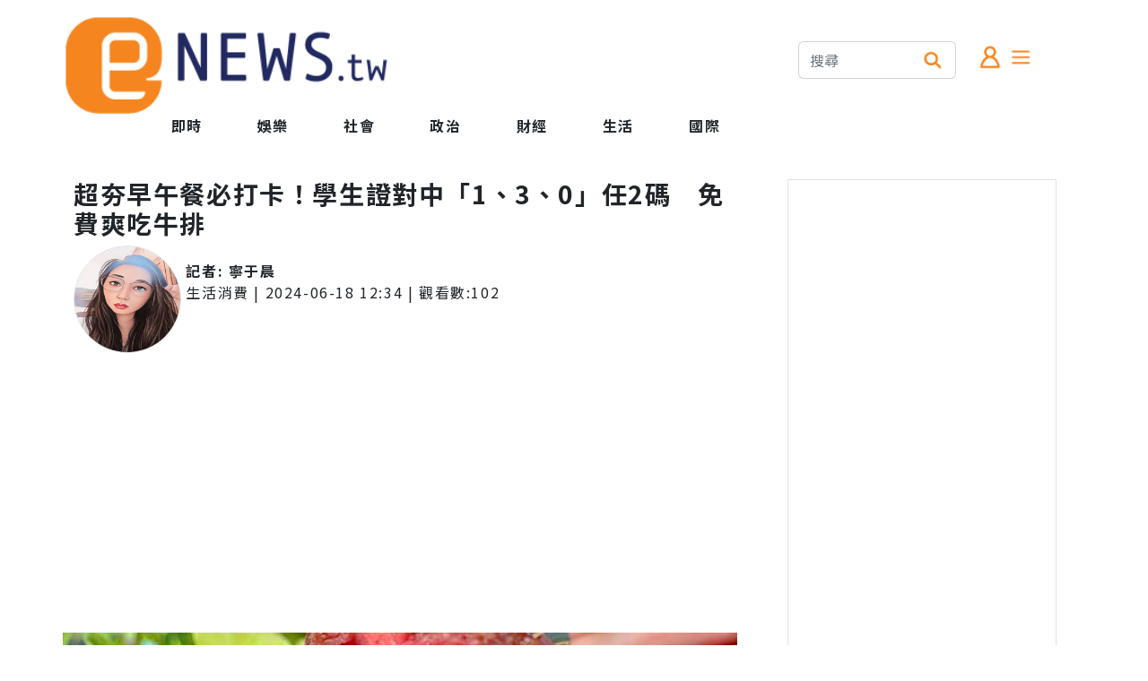

--- FILE ---
content_type: text/html; charset=utf-8
request_url: https://enews.tw/article/1231055
body_size: 9391
content:
<!DOCTYPE html>
<html lang="zh-Hant">
<head>
<meta charset="UTF-8">
<meta http-equiv="X-UA-Compatible" content="IE=edge">
<meta name="viewport" content="width=device-width, initial-scale=1.0">
<title>超夯早午餐必打卡！學生證對中「1、3、0」任2碼　免費爽吃牛排 - ENews新聞網</title>
<link rel="preconnect" href="https://fonts.googleapis.com">
<link rel="preconnect" href="https://fonts.gstatic.com" crossorigin>
<link rel="stylesheet" media="print" onload="this.onload=null;this.removeAttribute('media');" href="/Rwd/css/init.css">
<link rel="stylesheet" media="print" onload="this.onload=null;this.removeAttribute('media');" href="/Rwd/css/bootstrap-5.2.2/bootstrap.min.css">
<link rel="stylesheet" media="print" onload="this.onload=null;this.removeAttribute('media');" href="/Rwd/css/sweetalert2.min.css">
<link rel="stylesheet" media="print" onload="this.onload=null;this.removeAttribute('media');" href="//cdn.jsdelivr.net/npm/bootstrap-icons@1.10.2/font/bootstrap-icons.css">
<noscript>
<link rel="stylesheet" href="/Rwd/css/init.css">
<link rel="stylesheet" href="/Rwd/css/bootstrap-5.2.2/bootstrap.min.css">
<link rel="stylesheet" href="/Rwd/css/sweetalert2.min.css">
</noscript>
<meta http-equiv="Content-Type" content="text/html;charset=utf-8" >
<meta name="keywords" content="台中知名早午餐店,禾間糧倉,學生證優惠活動,牛排,台北凱達大飯店,百宴自助餐廳,寶島海鮮季,618快閃活動,焗烤奶油大蝦,身分證優惠" >
<meta name="description" content="台中知名早午餐店「禾間糧倉」再度推出證件優惠活動，這次是憑學生證換牛排，6月19日至7月10日，只要學生證學號對中「130」任2碼，點選兩份主餐即可獲得一份單點嫩汁牛排；台北凱達大飯店的百宴自助餐廳即" >
<meta property="og:title" content="超夯早午餐必打卡！學生證對中「1、3、0」任2碼　免費爽吃牛排 - ENews新聞網" >
<meta property="dable:item_id" content="1231055" >
<meta property="dable:author" content="寧于晨" >
<meta property="article:section" content="生活消費" >
<meta property="article:published_time" content="2024-06-18T12:34:04+08:00" >
<meta property="og:description" content="台中知名早午餐店「禾間糧倉」再度推出證件優惠活動，這次是憑學生證換牛排，6月19日至7月10日，只要學生證學號對中「130」任2碼，點選兩份主餐即可獲得一份單點嫩汁牛排；台北凱達大飯店的百宴自助餐廳即" >
<meta property="og:url" content="https://enews.tw/article/1231055" >
<meta property="og:type" content="article" >
<meta property="fb:app_id" content="388014514595363" >
<meta property="og:image" content="https://enews.tw/photo/original//20720/521209/0ef4dd743bee16f79843557a2aceaae3_0.jpeg" >
<meta property="og:image:url" content="https://enews.tw/photo/original//20720/521209/0ef4dd743bee16f79843557a2aceaae3_0.jpeg" >
<link rel="canonical" href="https://enews.tw/article/1231055" >
<script>
window.parent_id="14";
window.R18=0;
window._laqContentId="1231055";
window._laqUserId="20720";
window._laqToken="vf3plwJVn2PqriS4cvh-ocO3EA_yHIoNP0E_LTGKL_PTSK-XNd9b8Iga-DScRZLlReuLMPhfaG9OAQgEjsQ5LTmDJWc";
window.PHOTO_HOST="\/\/enews.tw";
window.CID="69";
window.CATEGORY_NAME="\u751f\u6d3b\u6d88\u8cbb";
window._laqTagIds=["104365","87223","104366","4472","104367","104368","104369","104370","104371","87230"];
window.account_token="";
</script>
<script src="/Rwd/js/socket.io.js"></script>
<link rel="stylesheet" type="text/css" href="/Rwd/css/public.css" media="screen">
</head>
<body>
<div class="overflow-hidden container-sm container-xxl mx-auto m-0 p-0">
<div class="row pt-3">
<div class="col">
<div class="row">
<div class="col-xxl-6 col-xl-6 col-lg-6 d-none d-sm-none d-lg-block d-md-none d-xl-block d-xxl-block"><a href="/"><img class="logo" src="/Rwd/images/logo/logo.png" alt="ENews新聞網"></a></div>
<div class="col d-none d-xxl-block"><img class="logo pt-2" src="/Rwd/images/logo/tagline.png" alt="您專屬的社群新聞平台"></div>
</div>
<div class="row d-none d-sm-none d-lg-block d-md-none d-xl-block d-xxl-block" style="margin-left:90px;">
<div class="col">
<div class="row">
<div class="col-auto mx-auto">
<a class="nav-link fw-bold" href="/">即時</a>
</div>
<div class="col-auto mx-auto menu_parent">
<a class="nav-link fw-bold" href="/news/娛樂">娛樂</a>
</div>
<div class="col-auto mx-auto menu_parent_10" style="display:none;">
<a class="nav-link fw-bold" href="/news/網紅">網紅</a>
</div>
<div class="col-auto mx-auto menu_parent_10" style="display:none;">
<a class="nav-link fw-bold" href="/news/娛樂圈">娛樂圈</a>
</div>
<div class="col-auto mx-auto menu_parent_10" style="display:none;">
<a class="nav-link fw-bold" href="/news/日韓">日韓</a>
</div>
<div class="col-auto mx-auto menu_parent">
<a class="nav-link fw-bold" href="/news/社會">社會</a>
</div>
<div class="col-auto mx-auto menu_parent_11" style="display:none;">
<a class="nav-link fw-bold" href="/news/地方時事">地方時事</a>
</div>
<div class="col-auto mx-auto menu_parent_11" style="display:none;">
<a class="nav-link fw-bold" href="/news/後續追蹤">後續追蹤</a>
</div>
<div class="col-auto mx-auto menu_parent_11" style="display:none;">
<a class="nav-link fw-bold" href="/news/焦點">焦點</a>
</div>
<div class="col-auto mx-auto menu_parent">
<a class="nav-link fw-bold" href="/news/政治">政治</a>
</div>
<div class="col-auto mx-auto menu_parent_12" style="display:none;">
<a class="nav-link fw-bold" href="/news/焦點討論">焦點討論</a>
</div>
<div class="col-auto mx-auto menu_parent_12" style="display:none;">
<a class="nav-link fw-bold" href="/news/名人發言">名人發言</a>
</div>
<div class="col-auto mx-auto menu_parent">
<a class="nav-link fw-bold" href="/news/財經">財經</a>
</div>
<div class="col-auto mx-auto menu_parent_13" style="display:none;">
<a class="nav-link fw-bold" href="/news/房市">房市</a>
</div>
<div class="col-auto mx-auto menu_parent_13" style="display:none;">
<a class="nav-link fw-bold" href="/news/股市理財">股市理財</a>
</div>
<div class="col-auto mx-auto menu_parent_13" style="display:none;">
<a class="nav-link fw-bold" href="/news/3C">3C</a>
</div>
<div class="col-auto mx-auto menu_parent_13" style="display:none;">
<a class="nav-link fw-bold" href="/news/職場情報">職場情報</a>
</div>
<div class="col-auto mx-auto menu_parent_13" style="display:none;">
<a class="nav-link fw-bold" href="/news/科技">科技</a>
</div>
<div class="col-auto mx-auto menu_parent_13" style="display:none;">
<a class="nav-link fw-bold" href="/news/科學新發現">科學新發現</a>
</div>
<div class="col-auto mx-auto menu_parent">
<a class="nav-link fw-bold" href="/news/生活">生活</a>
</div>
<div class="col-auto mx-auto menu_parent_14" style="display:none;">
<a class="nav-link fw-bold" href="/news/生活速報">生活速報</a>
</div>
<div class="col-auto mx-auto menu_parent_14" style="display:none;">
<a class="nav-link fw-bold" href="/news/健康">健康</a>
</div>
<div class="col-auto mx-auto menu_parent_14" style="display:none;">
<a class="nav-link fw-bold" href="/news/星座命理">星座命理</a>
</div>
<div class="col-auto mx-auto menu_parent_14" style="display:none;">
<a class="nav-link fw-bold" href="/news/生活消費">生活消費</a>
</div>
<div class="col-auto mx-auto menu_parent_14" style="display:none;">
<a class="nav-link fw-bold" href="/news/兩性">兩性</a>
</div>
<div class="col-auto mx-auto menu_parent_14" style="display:none;">
<a class="nav-link fw-bold" href="/news/運動">運動</a>
</div>
<div class="col-auto mx-auto menu_parent_14" style="display:none;">
<a class="nav-link fw-bold" href="/news/寵物">寵物</a>
</div>
<div class="col-auto mx-auto menu_parent_14" style="display:none;">
<a class="nav-link fw-bold" href="/news/旅遊">旅遊</a>
</div>
<div class="col-auto mx-auto menu_parent">
<a class="nav-link fw-bold" href="/news/國際">國際</a>
</div>
<div class="col-auto mx-auto menu_parent_15" style="display:none;">
<a class="nav-link fw-bold" href="/news/中國">中國</a>
</div>
<div class="col-auto mx-auto menu_parent_15" style="display:none;">
<a class="nav-link fw-bold" href="/news/新奇">新奇</a>
</div>
<div class="col-auto mx-auto menu_parent_15" style="display:none;">
<a class="nav-link fw-bold" href="/news/國際焦點">國際焦點</a>
</div>
</div>
</div>
</div>
</div>
<div class="col-4 d-none d-sm-none d-lg-block d-md-none d-xl-block d-xxl-block">
<div class="row mx-auto" style="width: 300px;margin-top: 30px;">
<div class="col-8">
<div class="input-group mb-3">
<input type="text" class="form-control border-end-0" placeholder="搜尋" aria-label="搜尋">
<span class="input-group-text bg-white border-start-0" id="basic-addon2"><img src="/Rwd/images/icons/search.png" class="menu-icon-size" alt="搜尋"></span>
</div>
</div>
<div class="col-4">
<img class="menu-icon-size mt-1 myHand memberBox" src="/Rwd/images/icons/member.png" alt="會員">
<a data-bs-toggle="offcanvas" data-bs-target="#MenuCanvas" aria-controls="offcanvasRight">
<img class="menu-icon-size mt-1 myHand" src="/Rwd/images/icons/menu.png" alt="選單">
</a>
</div>
</div>
</div>
</div>
<div class="d-block d-sm-block d-lg-none d-md-block d-xl-none d-xxl-none fixed-top bg-white">
<div class="row m-1" id="headerLogo">
<div class="col text-start ms-1"><img class="menu-icon-size mt-3 myHand memberBox" src="/Rwd/images/icons/member.png" alt="會員"></div>
<div class="col text-center">
<a href="/"><img class="m-1" src="/Rwd/images/logo/logo.png" alt="ENews新聞網" style="width:150px;"></a>
</div>
<div class="col text-end me-1">
<a data-bs-toggle="offcanvas" data-bs-target="#MenuCanvas" aria-controls="offcanvasRight">
<img class="menu-icon-size mt-3 myHand" src="/Rwd/images/icons/menu.png" alt="選單">
</a>
</div>
</div>
<div class="bg-e9ecef mt-2 d-flex justify-content-center" style="max-height: 45px;" id="headerMenu">
<ul id="navmenu" class="nav" style="flex-wrap: nowrap;overflow-x: auto;overflow-y: hidden;">
<li class="nav-item m-0 p-0" style="min-width: 5rem;">
<a class="nav-link fw-bold m-0 p-0 p-2" href="/">即時</a>
</li>
<li class="nav-item m-0 p-0 menu_parent" style="min-width: 5rem;">
<a class="nav-link fw-bold m-0 p-0 p-2" href="/news/娛樂">娛樂</a>
</li>
<li class="nav-item m-0 p-0 menu_parent_10" style="display:none;min-width: 6rem;">
<a class="nav-link fw-bold m-0 p-0 p-2 w-100" href="/news/網紅">網紅</a>
</li>
<li class="nav-item m-0 p-0 menu_parent_10" style="display:none;min-width: 6rem;">
<a class="nav-link fw-bold m-0 p-0 p-2 w-100" href="/news/娛樂圈">娛樂圈</a>
</li>
<li class="nav-item m-0 p-0 menu_parent_10" style="display:none;min-width: 6rem;">
<a class="nav-link fw-bold m-0 p-0 p-2 w-100" href="/news/日韓">日韓</a>
</li>
<li class="nav-item m-0 p-0 menu_parent" style="min-width: 5rem;">
<a class="nav-link fw-bold m-0 p-0 p-2" href="/news/社會">社會</a>
</li>
<li class="nav-item m-0 p-0 menu_parent_11" style="display:none;min-width: 6rem;">
<a class="nav-link fw-bold m-0 p-0 p-2 w-100" href="/news/地方時事">地方時事</a>
</li>
<li class="nav-item m-0 p-0 menu_parent_11" style="display:none;min-width: 6rem;">
<a class="nav-link fw-bold m-0 p-0 p-2 w-100" href="/news/後續追蹤">後續追蹤</a>
</li>
<li class="nav-item m-0 p-0 menu_parent_11" style="display:none;min-width: 6rem;">
<a class="nav-link fw-bold m-0 p-0 p-2 w-100" href="/news/焦點">焦點</a>
</li>
<li class="nav-item m-0 p-0 menu_parent" style="min-width: 5rem;">
<a class="nav-link fw-bold m-0 p-0 p-2" href="/news/政治">政治</a>
</li>
<li class="nav-item m-0 p-0 menu_parent_12" style="display:none;min-width: 6rem;">
<a class="nav-link fw-bold m-0 p-0 p-2 w-100" href="/news/焦點討論">焦點討論</a>
</li>
<li class="nav-item m-0 p-0 menu_parent_12" style="display:none;min-width: 6rem;">
<a class="nav-link fw-bold m-0 p-0 p-2 w-100" href="/news/名人發言">名人發言</a>
</li>
<li class="nav-item m-0 p-0 menu_parent" style="min-width: 5rem;">
<a class="nav-link fw-bold m-0 p-0 p-2" href="/news/財經">財經</a>
</li>
<li class="nav-item m-0 p-0 menu_parent_13" style="display:none;min-width: 6rem;">
<a class="nav-link fw-bold m-0 p-0 p-2 w-100" href="/news/房市">房市</a>
</li>
<li class="nav-item m-0 p-0 menu_parent_13" style="display:none;min-width: 6rem;">
<a class="nav-link fw-bold m-0 p-0 p-2 w-100" href="/news/股市理財">股市理財</a>
</li>
<li class="nav-item m-0 p-0 menu_parent_13" style="display:none;min-width: 6rem;">
<a class="nav-link fw-bold m-0 p-0 p-2 w-100" href="/news/3C">3C</a>
</li>
<li class="nav-item m-0 p-0 menu_parent_13" style="display:none;min-width: 6rem;">
<a class="nav-link fw-bold m-0 p-0 p-2 w-100" href="/news/職場情報">職場情報</a>
</li>
<li class="nav-item m-0 p-0 menu_parent_13" style="display:none;min-width: 6rem;">
<a class="nav-link fw-bold m-0 p-0 p-2 w-100" href="/news/科技">科技</a>
</li>
<li class="nav-item m-0 p-0 menu_parent_13" style="display:none;min-width: 6rem;">
<a class="nav-link fw-bold m-0 p-0 p-2 w-100" href="/news/科學新發現">科學新發現</a>
</li>
<li class="nav-item m-0 p-0 menu_parent" style="min-width: 5rem;">
<a class="nav-link fw-bold m-0 p-0 p-2" href="/news/生活">生活</a>
</li>
<li class="nav-item m-0 p-0 menu_parent_14" style="display:none;min-width: 6rem;">
<a class="nav-link fw-bold m-0 p-0 p-2 w-100" href="/news/生活速報">生活速報</a>
</li>
<li class="nav-item m-0 p-0 menu_parent_14" style="display:none;min-width: 6rem;">
<a class="nav-link fw-bold m-0 p-0 p-2 w-100" href="/news/健康">健康</a>
</li>
<li class="nav-item m-0 p-0 menu_parent_14" style="display:none;min-width: 6rem;">
<a class="nav-link fw-bold m-0 p-0 p-2 w-100" href="/news/星座命理">星座命理</a>
</li>
<li class="nav-item m-0 p-0 menu_parent_14" style="display:none;min-width: 6rem;">
<a class="nav-link fw-bold m-0 p-0 p-2 w-100" href="/news/生活消費">生活消費</a>
</li>
<li class="nav-item m-0 p-0 menu_parent_14" style="display:none;min-width: 6rem;">
<a class="nav-link fw-bold m-0 p-0 p-2 w-100" href="/news/兩性">兩性</a>
</li>
<li class="nav-item m-0 p-0 menu_parent_14" style="display:none;min-width: 6rem;">
<a class="nav-link fw-bold m-0 p-0 p-2 w-100" href="/news/運動">運動</a>
</li>
<li class="nav-item m-0 p-0 menu_parent_14" style="display:none;min-width: 6rem;">
<a class="nav-link fw-bold m-0 p-0 p-2 w-100" href="/news/寵物">寵物</a>
</li>
<li class="nav-item m-0 p-0 menu_parent_14" style="display:none;min-width: 6rem;">
<a class="nav-link fw-bold m-0 p-0 p-2 w-100" href="/news/旅遊">旅遊</a>
</li>
<li class="nav-item m-0 p-0 menu_parent" style="min-width: 5rem;">
<a class="nav-link fw-bold m-0 p-0 p-2" href="/news/國際">國際</a>
</li>
<li class="nav-item m-0 p-0 menu_parent_15" style="display:none;min-width: 6rem;">
<a class="nav-link fw-bold m-0 p-0 p-2 w-100" href="/news/中國">中國</a>
</li>
<li class="nav-item m-0 p-0 menu_parent_15" style="display:none;min-width: 6rem;">
<a class="nav-link fw-bold m-0 p-0 p-2 w-100" href="/news/新奇">新奇</a>
</li>
<li class="nav-item m-0 p-0 menu_parent_15" style="display:none;min-width: 6rem;">
<a class="nav-link fw-bold m-0 p-0 p-2 w-100" href="/news/國際焦點">國際焦點</a>
</li>
</ul>
</div>
</div>
<p class="pad-top"></p>

<!-- 選單 -->
<div class="offcanvas offcanvas-end" tabindex="-1" id="MenuCanvas" aria-labelledby="MenuCanvasLabel">
<div class="offcanvas-header">
<h5 class="offcanvas-title" id="MenuCanvasLabel">分類選單</h5>
<button type="button" class="btn-close" data-bs-dismiss="offcanvas" aria-label="Close"></button>
</div>
<div class="offcanvas-body">
<p class="m-0 p-0"><a href="/news/娛樂" class="text-black text-decoration-none">娛樂</a></p>
<span class="pe-2"><a href="/news/網紅" class="text-black text-decoration-none">網紅</a></span>
<span class="pe-2"><a href="/news/娛樂圈" class="text-black text-decoration-none">娛樂圈</a></span>
<span class="pe-2"><a href="/news/日韓" class="text-black text-decoration-none">日韓</a></span>
<p class="m-0 p-0 pb-2" style="border-bottom:2px solid #FF8700;font-size:18px;font-weight:900;"></p>
<p class="m-0 p-0"><a href="/news/社會" class="text-black text-decoration-none">社會</a></p>
<span class="pe-2"><a href="/news/地方時事" class="text-black text-decoration-none">地方時事</a></span>
<span class="pe-2"><a href="/news/後續追蹤" class="text-black text-decoration-none">後續追蹤</a></span>
<span class="pe-2"><a href="/news/焦點" class="text-black text-decoration-none">焦點</a></span>
<p class="m-0 p-0 pb-2" style="border-bottom:2px solid #FF8700;font-size:18px;font-weight:900;"></p>
<p class="m-0 p-0"><a href="/news/政治" class="text-black text-decoration-none">政治</a></p>
<span class="pe-2"><a href="/news/焦點討論" class="text-black text-decoration-none">焦點討論</a></span>
<span class="pe-2"><a href="/news/名人發言" class="text-black text-decoration-none">名人發言</a></span>
<p class="m-0 p-0 pb-2" style="border-bottom:2px solid #FF8700;font-size:18px;font-weight:900;"></p>
<p class="m-0 p-0"><a href="/news/財經" class="text-black text-decoration-none">財經</a></p>
<span class="pe-2"><a href="/news/房市" class="text-black text-decoration-none">房市</a></span>
<span class="pe-2"><a href="/news/股市理財" class="text-black text-decoration-none">股市理財</a></span>
<span class="pe-2"><a href="/news/3C" class="text-black text-decoration-none">3C</a></span>
<span class="pe-2"><a href="/news/職場情報" class="text-black text-decoration-none">職場情報</a></span>
<span class="pe-2"><a href="/news/科技" class="text-black text-decoration-none">科技</a></span>
<span class="pe-2"><a href="/news/科學新發現" class="text-black text-decoration-none">科學新發現</a></span>
<p class="m-0 p-0 pb-2" style="border-bottom:2px solid #FF8700;font-size:18px;font-weight:900;"></p>
<p class="m-0 p-0"><a href="/news/生活" class="text-black text-decoration-none">生活</a></p>
<span class="pe-2"><a href="/news/生活速報" class="text-black text-decoration-none">生活速報</a></span>
<span class="pe-2"><a href="/news/健康" class="text-black text-decoration-none">健康</a></span>
<span class="pe-2"><a href="/news/星座命理" class="text-black text-decoration-none">星座命理</a></span>
<span class="pe-2"><a href="/news/生活消費" class="text-black text-decoration-none">生活消費</a></span>
<span class="pe-2"><a href="/news/兩性" class="text-black text-decoration-none">兩性</a></span>
<span class="pe-2"><a href="/news/運動" class="text-black text-decoration-none">運動</a></span>
<span class="pe-2"><a href="/news/寵物" class="text-black text-decoration-none">寵物</a></span>
<span class="pe-2"><a href="/news/旅遊" class="text-black text-decoration-none">旅遊</a></span>
<p class="m-0 p-0 pb-2" style="border-bottom:2px solid #FF8700;font-size:18px;font-weight:900;"></p>
<p class="m-0 p-0"><a href="/news/國際" class="text-black text-decoration-none">國際</a></p>
<span class="pe-2"><a href="/news/中國" class="text-black text-decoration-none">中國</a></span>
<span class="pe-2"><a href="/news/新奇" class="text-black text-decoration-none">新奇</a></span>
<span class="pe-2"><a href="/news/國際焦點" class="text-black text-decoration-none">國際焦點</a></span>
<p class="m-0 p-0 pb-2" style="border-bottom:2px solid #FF8700;font-size:18px;font-weight:900;"></p>
<p class="m-0 p-0">公司相關</p>
<span class="pe-2"><a href="/Information/" class="text-black text-decoration-none">關於我們</a></span>
<span class="pe-2"><a target="_blank" href="/cdn-cgi/l/email-protection#8af9eff8fce3e9efcaefe4effdf9a4fefd" class="text-danger text-decoration-none">廣告合作</a></span>
<p class="m-0 p-0 pb-2" style="border-bottom:2px solid #FF8700;font-size:18px;font-weight:900;"></p>
</div>
</div>
<!-- 選單 --><div class="d-block d-sm-block d-lg-none d-md-block d-xl-none d-xxl-none pt-5" style="margin-top: 40px;"></div>
<div class="col-12 ps-1 pe-1 pt-3 d-block d-sm-block d-lg-none d-md-block d-xl-none d-xxl-none" id="adFrame1"></div>
<div class="row mt-5 articleCardShell">
<div class="col-12 col-xxl-8 col-xl-8 col-lg-8">
<div class="row m-0 p-0">
<div class="col-12 fw-bold">
<h1 class="fs-3 text-break fw-bold w-100" itemprop="headline">
<span>超夯早午餐必打卡！學生證對中「1、3、0」任2碼　免費爽吃牛排</span>
</h1>
</div>
<div class="col-1 col-sm-2 col-lg-2 col-md-2 col-xl-2 col-xxl-2 d-none d-sm-none d-md-none d-lg-none d-xl-block d-xxl-block">
<img src="/data/member/headportrait/0/0/20720/20720.jpg?1768791368" class="rounded-circle border" style="width: 120px;height: 120px;">
</div>
<div class="col-sm-12 col-md-12 col-lg-12 col-xl-10 col-xxl-10">
<div class="row">
<div class="col-3 d-block d-sm-block d-md-block d-lg-block d-xl-none d-xxl-none mx-auto text-center w-0 p-0">
<img src="/data/member/headportrait/0/0/20720/20720.jpg?1768791368" class="rounded-circle mx-auto border" style="width: 80px;height: 80px;">
</div>
<div class="col">
<div class="row">
<div class="col-12 fw-bold mt-3">
記者:
<span class="nick_name">
<a class="text-dark text-decoration-none" href="/author/寧于晨">寧于晨</a>
</span>
</div>
<div class="col-12">
<a class="text-dark text-decoration-none" href="/news/生活消費">生活消費</a> | 
<time class="date" itemprop="datePublished" datetime="2024-06-18 12:34:04">
2024-06-18 12:34</time>
|
觀看數:<span id="view_count">0</span>
</div>
</div>
</div>
</div>
</div>
</div>
<div class="row p-0 m-0">
<div class="col-12 ps-1 pe-1 pt-3" id="adFrame2"></div>
<div class="col-12 m-0 p-0">
<img class="col-12 pt-3 pb-3 d-none d-sm-none d-lg-block d-md-none d-xl-block" src="https://enews.tw/photo/original//20720/521209/0ef4dd743bee16f79843557a2aceaae3_0.jpeg" alt="超夯早午餐必打卡！學生證對中「1、3、0」任2碼　免費爽吃牛排">
<p class="d-none d-sm-none d-lg-block d-md-none d-xl-block" style="border-bottom:2px solid #FF8700;font-size:18px;font-weight:900;padding-bottom:10px;"></p>
<p class="d-block d-sm-block d-lg-none d-md-block d-xl-none" style="padding-bottom:10px;"></p>
<article id="contentWrap" itemprop="articleBody">
<p><span style="font-size: 14pt;">台中知名早午餐店「禾間糧倉」再度推出證件優惠活動，這次是憑學生證換牛排，6月19日至7月10日，只要學生證學號對中「130」任2碼，點選兩份主餐即可獲得一份單點嫩汁牛排；台北凱達大飯店的百宴自助餐廳即日起至八月底推出「寶島海鮮季」，並在六月底之前加碼推出「618快閃活動」，凡是身分證號碼中含有6、1、8任2碼，將獲贈價值199元的「焗烤奶油大蝦」一份。</span></p>
<p><img src="https://enews.tw/photo/original//20720/521209/909720ed09843863d908ad1edfed6d4e_0.jpeg" alt="超夯早午餐必打卡！學生證對中「1、3、0」任2碼　免費爽吃牛排" width="100%" data-photo-id="1177552"></p>
<p style="text-align: center;"><strong><span style="font-size: 14pt;">▲學生證對中「130」任2碼牛排免費吃。（圖／禾間糧倉臉書）</span></strong></p>
<p><span style="font-size: 14pt;">禾間糧倉以其豐富的早午餐選擇深受台中市民喜愛，從可頌套餐、木盆沙拉套餐、義大利麵、燉飯、牛排到各式飲品，應有盡有。主餐價格從290元至450元不等，其中客桔醬嫩汁炸雞蜜可頌、整隻墨魚黑嘴嘴燉飯與火山熔岩起司炙烤牛排是店內的人氣菜色。店家過去曾多次推出身分證對對碰，這次推出學生證優惠活動，無論是在學生或已畢業生都可以參加，只要在6月19日至7月10日期間，出示本人的學生證，學號有「130」任2碼、不用連號，點2份主餐就送1盤單點嫩汁牛排，點滿4份主餐即可獲得2盤單點嫩汁牛排，同行或同桌的優惠上限為3份。</span></p>
<p><img src="https://enews.tw/photo/original//20720/521209/eccd894241d1e92eaf4d36a61aa75e56_0.jpeg" alt="台北凱達大飯店餐檯加碼「現流水產」現點現做料理區" width="100%" data-photo-id="1177554"></p>
<p style="text-align: center;"><span style="font-size: 14pt;"><strong>▲台北凱達大飯店餐檯加碼「現流水產」現點現做料理區。</strong></span><span style="font-size: 14pt;"><strong>（圖／<a href="https://www.facebook.com/CaesarMetroTaipei/" target="_blank" rel="noopener">台北凱達大飯店 臉書</a>）</strong></span></p>
<p><span style="font-size: 14pt;">另一方面，台北凱達大飯店百宴自助餐廳即日起至8月底推出「寶島海鮮季」活動。除了提供肉質軟嫩鮮甜的葡萄蝦、Q彈富有膠質的曼波魚皮、金沙麥片螃蟹等海鮮料理外，假日餐檯更加碼提供炙燒生食干貝、酥炸黃金蟹鉗球等美食。飯店6月底前還加碼推出「618快閃活動」，凡身分證對中6、1、8任2碼，就送價值199元的「焗烤奶油大蝦」1隻，沒對中的也可以用399元加購「焗烤波士頓龍蝦」，或用99元加購「焗烤奶油大蝦」，每人限點一次。</span></p>
<p>&nbsp;</p>
<p><span style="font-size: 14pt;"><img src="https://enews.tw/photo/original//20720/521209/21ab970ea050f6065ebc201f486830cd_0.jpeg" alt="身分證對中「618」任2碼獲贈「焗烤奶油大蝦」" width="100%" data-photo-id="1177561"></span></p>
<p style="text-align: center;"><strong><span style="font-size: 14pt;">▲身分證對中「618」任2碼，獲贈價值199元的「焗烤奶油大蝦」。（圖／<a href="https://www.facebook.com/CaesarMetroTaipei/" target="_blank" rel="noopener">台北凱達大飯店 臉書</a>）</span></strong></p></article>
<div class="text-center pb-5 pt-5">
<a class="col" href="https://news.google.com/publications/CAAqBwgKMNiSpgswwJ2-Aw?ceid=TW:zh-Hant&oc=3&hl=zh-TW&gl=TW" target="_blank"><img src="/media/image/googleNews.jpg" style="width:100%"></a>
</div>
<div class="">
<a href="/keyword/台中知名早午餐店" class="btn btn-warning m-1">台中知名早午餐店</a>
<a href="/keyword/禾間糧倉" class="btn btn-warning m-1">禾間糧倉</a>
<a href="/keyword/學生證優惠活動" class="btn btn-warning m-1">學生證優惠活動</a>
<a href="/keyword/牛排" class="btn btn-warning m-1">牛排</a>
<a href="/keyword/台北凱達大飯店" class="btn btn-warning m-1">台北凱達大飯店</a>
<a href="/keyword/百宴自助餐廳" class="btn btn-warning m-1">百宴自助餐廳</a>
<a href="/keyword/寶島海鮮季" class="btn btn-warning m-1">寶島海鮮季</a>
<a href="/keyword/618快閃活動" class="btn btn-warning m-1">618快閃活動</a>
<a href="/keyword/焗烤奶油大蝦" class="btn btn-warning m-1">焗烤奶油大蝦</a>
<a href="/keyword/身分證優惠" class="btn btn-warning m-1">身分證優惠</a>
</div>
<div class="col-12 m-0 p-0 pt-3 pb-3">
<h4 class="fw-bold recommend-title">熱門推薦</h4>
<!-- <p style="border-bottom:2px solid #FF8700;font-size:18px;font-weight:900;padding-bottom:10px;"></p> -->
<ul id="recommendList" class="col-12 m-0 p-0"></ul>
</div>
<!-- 開始Dable responsive / 如有任何疑問，請瀏覽http://dable.io -->
<div id="dablewidget_wXQ26gMo_1XDgwY3l" data-widget_id-pc="wXQ26gMo" data-widget_id-mo="1XDgwY3l">
<script data-cfasync="false" src="/cdn-cgi/scripts/5c5dd728/cloudflare-static/email-decode.min.js"></script><script>
(function(d,a,b,l,e,_) {
if(d[b]&&d[b].q)return;d[b]=function(){(d[b].q=d[b].q||[]).push(arguments)};e=a.createElement(l);
e.async=1;e.charset='utf-8';e.src='//static.dable.io/dist/plugin.min.js';
_=a.getElementsByTagName(l)[0];_.parentNode.insertBefore(e,_);
})(window,document,'dable','script');
dable('setService', 'enews.tw');
dable('sendLogOnce');
dable('renderWidgetByWidth', 'dablewidget_wXQ26gMo_1XDgwY3l');
</script>
</div>
<!-- 結束Dable responsive / 如有任何疑問，請瀏覽http://dable.io -->
<p class="text-end">最後更新時間:2024-06-18 12:03</p>

</div>
<div class="col-12 ps-1 pe-1 m-0">
<p style="border-bottom:2px solid #FF8700;font-size:18px;font-weight:900;padding-bottom:10px;"></p>
<p style="border-bottom:2px solid #FF8700;font-size:18px;font-weight:900;padding-bottom:10px;"></p>
<div id="emojiArticleList" class="row mb-3"></div>
<!-- vote.qoolquiz 投票嵌入 -->
<center id="voteQoolquizEmbed" style="margin-top:40px;margin-bottom:10px;"></center>
<!-- vote.qoolquiz 留言 -->
<center id="articvlecommentQoolquizEmbed" data-url="https://enews.tw/article/1231055"></center>
<div class="col text-end"><small><a href="https://share.enews.tw/Staticdescription/1" target="_blank">隱私權政策</a></small></div>
<script>
(window.VQAPIReady = (window.VQAPIReady || [])).push(function(VQAPI)
{
VQAPI.vote.render(document.getElementById('voteQoolquizEmbed'));
VQAPI.comment.render(document.getElementById('articvlecommentQoolquizEmbed'), '', {
displayStyle : 'yellow',
event : {
load : function(response)
{
console.log("********");
console.log(response.info.count);
},
messageCreated : function(response)
{
console.log("********");
console.log(response.info.count);
}
}
});
});
(function(d, v = 1)
{
let s = d.createElement('script');
s.src = '//vote.qoolquiz.com/Static/Sdk/vqapi.min.js?v=' + v;
s.async = true;
let h = d.getElementsByTagName('head');
h[0].appendChild(s);
})(document, 9);
</script>
</div>
<div class="col-12 m-0 p-0">
<h4 class="fw-bold recommend-title">熱門推薦</h4>
<!-- <p style="border-bottom:2px solid #FF8700;font-size:18px;font-weight:900;padding-bottom:10px;"></p> -->
<ul id="recommendList" class="col-12 m-0 p-0"></ul>
</div>

<!-- 新聞清單 -->
<div class="writeJSContent">
<div id="newsCardShell">
<div class="row mt-5 newsCardShell">
<div class="col-12 col-xxl-12 col-xl-12 col-md-12 col-lg-12">
<div class="row">
<div class="col-1 col-sm-2 col-lg-2 col-md-2 col-xl-2 col-xxl-2 d-none d-sm-none d-md-none d-lg-none d-xl-block d-xxl-block placeholder-glow">
<img class="bg-dark border rounded-circle placeholder bg-primary reporterAlbum" style="width: 120px;height: 120px;">
</div>
<div class="col-sm-12 col-md-12 col-lg-12 col-xl-10 col-xxl-10">
<div class="row">
<div class="col-3 d-block d-sm-block d-md-block d-lg-block d-xl-none d-xxl-none placeholder-glow mx-auto text-center w-0 p-0">
<img class="bg-dark border rounded-circle placeholder bg-primary mx-auto reporterAlbum" style="width: 80px;height: 80px;">
</div>
<div class="col">
<div class="row">
<div class="col-12 mt-3">
<div class="col-12 fw-bold placeholder-glow"><span class="placeholder w-50 bg-primary nick_name"></span></div>
<span class="placeholder w-75 bg-primary category_name"></span> | 
<span class="placeholder w-75 bg-primary post_time"></span>
</div>
</div>
</div>
</div>
<div class="row">
<div class="col-12 mt-2 fw-bold placeholder-glow"><h2 class="fs-3 placeholder p-0 m-0 bg-primary title m-3"></h2></div>
<div class="col-12">
<div class="card placeholder-glow">
<a href="" class="photo placeholder bg-primary w-100"></a>
<div class="card-body bg-gradient bg-e6e6e6 m-0 p-0">
<div class="row pb-1 border-bottom border-light">
<div class="col m-0 p-0">
<div class="mt-0 ps-4 mt-1 mb-1 emojiList">
</div>
</div>
<div class="col m-0 p-0">
<div class="mt-0 pe-4 mt-1 mb-1 text-end">
</div>
</div>
</div>
<div class="row pt-2">
<div class="col m-0 p-0 pb-2">
<div class="ps-4">
<div class="etooltip">
<img class="feed-box-icon-size etooltip-now-status myHand" src="/Rwd/images/emoji/like-g.png">
<div class="etooltiptext text-start">
<div class="clearfix mt-3 ms-4 etooltip-item">
<img class="etooltipEmoji myHand" mod-action="1" src="/Rwd/images/emoji/like.png" alt="讚">
<img class="etooltipEmoji myHand" mod-action="2" src="/Rwd/images/emoji/love.png" alt="喜愛">
<img class="etooltipEmoji myHand" mod-action="3" src="/Rwd/images/emoji/ha.png" alt="好笑">
<img class="etooltipEmoji myHand" mod-action="4" src="/Rwd/images/emoji/oh.png" alt="驚嚇">
<img class="etooltipEmoji myHand" mod-action="5" src="/Rwd/images/emoji/angry.png" alt="生氣">
<img class="etooltipEmoji myHand" mod-action="6" src="/Rwd/images/emoji/sad.png" alt="悲傷">
</div>
</div>
</div>
</div>
</div>
<div class="col-8 m-0 p-0">
<div class="row m-0 p-0">
<div class="col m-0 p-0 text-center">
<a class="text-decoration-none text-dark fw-bold listComment">
<img class="feed-box-icon-size" src="/Rwd/images/icons/comment_line.png" alt="留言評論">
留言評論
</a>
</div>
<div class="col m-0 p-0 text-center">
<div class="dropdown">
<a class="text-decoration-none text-dark fw-bold" role="button" data-bs-toggle="dropdown" aria-expanded="false">
<img class="feed-box-icon-size myHand" src="/Rwd/images/icons/share_line.png" alt="分享">
分享
</a>
<ul class="dropdown-menu shareLink">
</ul>
</div>
</div>
</div>
</div>
</div>
</div>
</div>
</div>
</div>
</div>
</div>
</div>
</div>
</div>
</div>
<!-- 新聞清單 -->
<div id="newsCardForRightAd">
<div class="row mt-5">
<div class="col placeholder-glow">
<div class="card col d-block d-sm-block d-md-block d-lg-none d-xl-none d-xxl-none placeholder bg-warning newsCardForRightAdGadCode" style="width: 100%;">
</div>
</div> 
</div>
</div>
<div id="articleListObserver">
<div class="spinner-border text-primary" role="status" style="margin:0 auto;display:block;">
<span class="sr-only">Loading</span>
</div>
</div>
</div>
</div>
<div class="col-4 d-none d-sm-none d-md-none d-lg-block d-xl-block d-xxl-block">
<div class="gadRightP">
<div class="mx-auto border gadRight" style="width:300px;min-height:600px;"></div>
</div>
<div class="hotArticleListToRight col-12 mx-auto" style="top:0;width:300px;">
<!-- <p style="border-bottom:2px solid #FF8700;font-size:18px;font-weight:900;padding-bottom:10px;"></p> -->
<h3>熱門排行</h3>
<ul id="RightHotList" style="list-style: none;">
<li class="row">
<div class="col-1"><span class="badge text-bg-warning listNumber"></span></div>
<div class="col ms-2"><a class="listUrl" style="text-decoration: none;"></a></div>
</li>
</ul>
</div>
</div>
</div>
<script>
var PercentageOfPageViewed = 0;
var cUrl = window.location.href;
var MyGaID = checkMyGaID();
var websiteID = 1;
var userAgent = window.navigator.userAgent
var vContentId = 1231055;
var vUid = 0;
var vTitle = "超夯早午餐必打卡！學生證對中「1、3、0」任2碼　免費爽吃牛排";
var lockWS = false;
window.onload = function() {
var socket = io('wss://realtime.enews.tw');
socket.emit('login', {"url" : cUrl, "uuid" : MyGaID, "websiteID" : websiteID, "userAgent" : userAgent, "ContentId" :　vContentId, "title" : vTitle, "vUid" : vUid});
// document.addEventListener("scroll", function (e) {
// var documentHeight = getPageHeight();
// var windowHeight = window.innerHeight;
// var windowScrollTop = getBodyTop();
// var percentageScrolled = Math.round((windowScrollTop / (documentHeight - windowHeight)) * 100);
// //觀看百分比,四捨五入
// PercentageOfPageViewed = percentageScrolled;
// if( PercentageOfPageViewed > 5 && lockWS == false )
// {
// var socket = io('wss://realtime.enews.tw');
// lockWS = true;
// socket.emit('login', {"url" : cUrl, "uuid" : MyGaID, "websiteID" : websiteID, "userAgent" : userAgent, "ContentId" :　vContentId, "title" : vTitle, "vUid" : vUid});
// }
// });
};

//檢查MyGaID
function checkMyGaID() {
var MyGaID = "";//唯一碼
if( Boolean(localStorage.getItem("MyGaID")) )
{
MyGaID = localStorage.getItem("MyGaID");
return MyGaID;
}
else
{
MyGaID = generateUUID();//唯一碼
localStorage.setItem( 'MyGaID', MyGaID );
return MyGaID;
}
}
// 產生 v4 UUID
function generateUUID() {
return 'xxxxxxxxxxxx4xxxyxxxxxxxxxxxxxxx'.replace(/[xy]/g, function(c) {
var r = Math.random() * 16 | 0,
v = c === 'x' ? r : (r & 0x3 | 0x8);
return v.toString(16);
});
}
//頁面高度
function getPageHeight()
{
var body = document.body, html = document.documentElement;
return Math.max( body.scrollHeight, body.offsetHeight, 
 html.clientHeight, html.scrollHeight, html.offsetHeight )
}
function getBodyTop()
{
var bodyTop = 0;
if (typeof window.pageYOffset != "undefined") {
bodyTop = window.pageYOffset;

} else if (typeof document.compatMode != "undefined"
&& document.compatMode != "BackCompat") {
bodyTop = document.documentElement.scrollTop;

} else if (typeof document.body != "undefined") {
bodyTop = document.body.scrollTop;
}

return bodyTop;
}
</script><div class="mini_logo fixed-bottom text-end m-3" style="display: none;">
<div class="dropdown">
<a class="btn btn-whitee border-0" href="#" role="button" data-bs-toggle="dropdown" aria-expanded="false">
<img class="myHand " src="/Rwd/images/ai.gif" style="width: 100px;">
</a>
<ul class="dropdown-menu">
<li><a class="dropdown-item onTop myHand">回最上層</a></li>
<li><a class="dropdown-item" href="#">投稿文章</a></li>
<li><a class="dropdown-item" target="_blank" href="/cdn-cgi/l/email-protection#a9daccdbdfc0cacce9ccc7ccdeda87ddde">聯絡我們</a></li>
<li><a class="dropdown-item" href="#">著作權保護</a></li>
<li><a class="dropdown-item" href="#">使用條款</a></li>
<li><a class="dropdown-item" href="#">隱私權政策</a></li>
</ul>
</div>
</div>
<footer class="text-muted py-5">
<footer class="text-muted py-5">
<div class="container">
<p class="float-end mb-1">
<a class="onTop myHand">回最上層</a>
</p>
<p class="mb-4"><img src="/Rwd/images/logo/logo.png" alt="ENews新聞網"></p>
<p class="mb-3 border border-warning"></p>
<div class="row">
<div class="col">
<p class="">© 2001-2026 ENews新聞網</p>
</div>
<div class="col-xxl col-xl col-lg col-md-12 col-sm-12 text-end"><a href="https://share.enews.tw/Staticdescription/3">著作權保護</a> | <a class="footerLink" href="/information/terms">使用條款</a> | <a href="https://share.enews.tw/Staticdescription/1">隱私權政策</a> | <a href="/cdn-cgi/l/email-protection#bdced8cfcbd4ded8fdd8d3d8cace93c9ca">聯絡我們</a></div>
</div>
</div>
</footer></div>

<!-- login page -->
<div class="offcanvas offcanvas-bottom loginModal" tabindex="-1" id="loginModal" aria-labelledby="offcanvasBottomLabel">
<div class="offcanvas-header">
<h5 class="offcanvas-title" id="offcanvasBottomLabel">登入ENews新聞網</h5>
<button type="button" class="btn-close" data-bs-dismiss="offcanvas" aria-label="Close"></button>
</div>
<div class="offcanvas-body small">
<h4>選擇一種方式登入/註冊</h4>
<p class="border border-FF8700"></p>
<p><a href="/authorize.php?social=google" class="btn btn-white text-start text-757575 shadow " style="width: 250px;"><img src="https://www.gstatic.com/firebasejs/ui/2.0.0/images/auth/google.svg" style="width: 25px;"> <span class="ps-4">使用Google登入</span></a></p>
<p><a href="/authorize.php?social=facebook" class="btn btn-light text-start bg-3b5998 text-white shadow " style="width: 250px;"><img src="https://www.gstatic.com/firebasejs/ui/2.0.0/images/auth/facebook.svg" style="width: 25px;"> <span class="ps-4">使用Facebook登入</span></a></p>
</div>
</div>
<!-- login page -->


<!-- comment page -->
<div class="offcanvas offcanvas-bottom commentModal" tabindex="-1" id="commentModal" aria-labelledby="offcanvasBottomLabel">
<div class="offcanvas-header">
<h5 class="offcanvas-title" id="offcanvasBottomLabel">留言評論</h5>
<button type="button" class="btn-close" data-bs-dismiss="offcanvas" aria-label="Close"></button>
</div>
<div class="offcanvas-body small commentJS">
<center id="commentQoolquizEmbed" class="commentURL"></center>
</div>
</div>
<!-- comment page -->


<div id="compass-fit-uaid"></div>
<script data-cfasync="false" src="/cdn-cgi/scripts/5c5dd728/cloudflare-static/email-decode.min.js"></script><script defer src="/Rwd/js/jquery-3.6.1.min.js"></script>
<script defer src="/Rwd/js/bootstrap-5.2.2/bootstrap.bundle.min.js"></script>
<script defer src="/Rwd/js/sweetalert2.all.min.js"></script>
<script defer src="//vote.qoolquiz.com/Static/Sdk/vqapi.min.js?v=9"></script>
<script defer src="//www.instagram.com/embed.js"></script>
<script defer src="//www.tiktok.com/embed.js"></script>
<script defer src="/Rwd/js/init.js"></script>
<script defer src="/Rwd/js/article.js"></script>
<script defer src="/Rwd/js/adsense.js"></script>
<script defer src="/Rwd/js/rating.js"></script>
<!-- Geniee Wrapper Head Tag -->
<script>
window.gnshbrequest = window.gnshbrequest || {cmd:[]};
window.gnshbrequest.cmd.push(function(){
window.gnshbrequest.registerPassback("1531715_enews_inpage");
window.gnshbrequest.registerPassback("1531723_enews_sidebar_sticky");
window.gnshbrequest.forceInternalRequest();
});
</script>
<script async src="https://cpt.geniee.jp/hb/v1/216661/729/wrapper.min.js"></script>
<!-- /Geniee Wrapper Head Tag -->
<!-- 開始Dable script / 有問題請洽 http://dable.io -->
<script>
(function(d,a,b,l,e,_) {
d[b]=d[b]||function(){(d[b].q=d[b].q||[]).push(arguments)};e=a.createElement(l);
e.async=1;e.charset='utf-8';e.src='//static.dable.io/dist/plugin.min.js';
_=a.getElementsByTagName(l)[0];_.parentNode.insertBefore(e,_);
})(window,document,'dable','script');
dable('setService', 'enews.tw');
dable('sendLogOnce');
</script>
<!-- Dable 結束script / 有問題請洽 http://dable.io -->
<!-- Google tag (gtag.js) -->
<script async src="https://www.googletagmanager.com/gtag/js?id=UA-50294085-1"></script>
<script>
window.dataLayer = window.dataLayer || [];
function gtag(){dataLayer.push(arguments);}
gtag('js', new Date());

gtag('config', 'UA-50294085-1');
</script>
<!-- Google tag (gtag.js) -->
<!-- Google tag (new gtag.js) -->
<script async src="https://www.googletagmanager.com/gtag/js?id=G-1EQEB3VW3G"></script>
<script>
window.dataLayer = window.dataLayer || [];
function gtag(){dataLayer.push(arguments);}
gtag('js', new Date());

gtag('config', 'G-1EQEB3VW3G');
</script>
<!-- Google tag (new gtag.js) -->
</body>
</html>

--- FILE ---
content_type: text/html; charset=utf-8
request_url: https://www.google.com/recaptcha/api2/aframe
body_size: 249
content:
<!DOCTYPE HTML><html><head><meta http-equiv="content-type" content="text/html; charset=UTF-8"></head><body><script nonce="F-3tMdPGtAw7SW9bApEALQ">/** Anti-fraud and anti-abuse applications only. See google.com/recaptcha */ try{var clients={'sodar':'https://pagead2.googlesyndication.com/pagead/sodar?'};window.addEventListener("message",function(a){try{if(a.source===window.parent){var b=JSON.parse(a.data);var c=clients[b['id']];if(c){var d=document.createElement('img');d.src=c+b['params']+'&rc='+(localStorage.getItem("rc::a")?sessionStorage.getItem("rc::b"):"");window.document.body.appendChild(d);sessionStorage.setItem("rc::e",parseInt(sessionStorage.getItem("rc::e")||0)+1);localStorage.setItem("rc::h",'1768791391754');}}}catch(b){}});window.parent.postMessage("_grecaptcha_ready", "*");}catch(b){}</script></body></html>

--- FILE ---
content_type: application/javascript
request_url: https://analysis.life.com.tw/?_setId=1231055&_setWebSite=6&_setDomain=enews.tw&_setForwardUser=20720&referrer=&href=https%3A%2F%2Fenews.tw%2Farticle%2F1231055&identifier=&callback=window.__jsonpcb176879138861126187153744698644
body_size: -237
content:
window.__jsonpcb176879138861126187153744698644({"uniqid":"696d9d5bc9de1"});

--- FILE ---
content_type: application/javascript
request_url: https://analysis.life.com.tw/?app=count&act=content&id=1231055&websiteId=6&callback=window.__jsonpcb17687913736115609377801056374
body_size: -314
content:
window.__jsonpcb17687913736115609377801056374({"1231055":"102"});